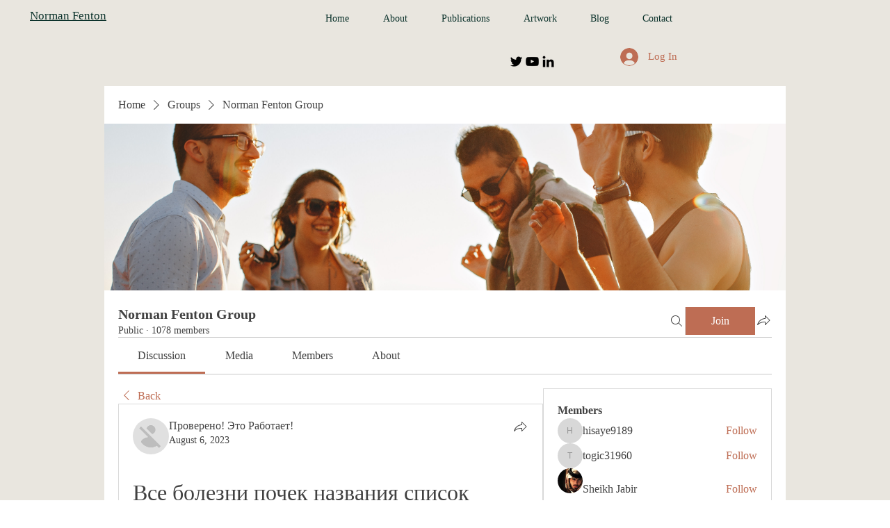

--- FILE ---
content_type: text/html; charset=utf-8
request_url: https://accounts.google.com/o/oauth2/postmessageRelay?parent=https%3A%2F%2Fstatic.parastorage.com&jsh=m%3B%2F_%2Fscs%2Fabc-static%2F_%2Fjs%2Fk%3Dgapi.lb.en.2kN9-TZiXrM.O%2Fd%3D1%2Frs%3DAHpOoo_B4hu0FeWRuWHfxnZ3V0WubwN7Qw%2Fm%3D__features__
body_size: 162
content:
<!DOCTYPE html><html><head><title></title><meta http-equiv="content-type" content="text/html; charset=utf-8"><meta http-equiv="X-UA-Compatible" content="IE=edge"><meta name="viewport" content="width=device-width, initial-scale=1, minimum-scale=1, maximum-scale=1, user-scalable=0"><script src='https://ssl.gstatic.com/accounts/o/2580342461-postmessagerelay.js' nonce="3eKr9skGyOqZrNZKqs0NLA"></script></head><body><script type="text/javascript" src="https://apis.google.com/js/rpc:shindig_random.js?onload=init" nonce="3eKr9skGyOqZrNZKqs0NLA"></script></body></html>